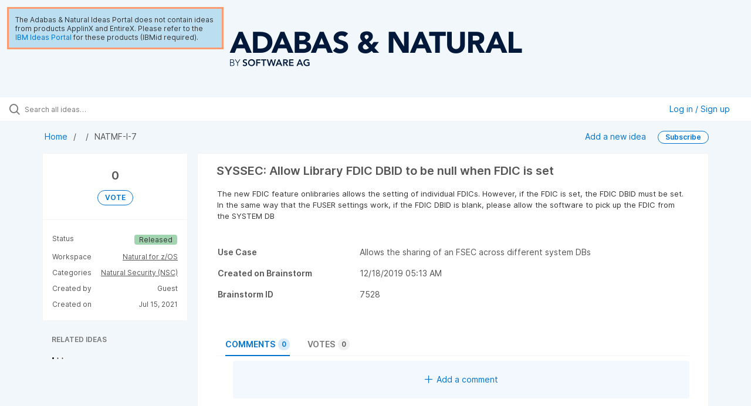

--- FILE ---
content_type: text/html; charset=utf-8
request_url: https://adabasnatural.ideas.aha.io/ideas/NATMF-I-7
body_size: 4943
content:
<!DOCTYPE html>
<html lang="en">
  <head>
    <meta http-equiv="X-UA-Compatible" content="IE=edge" />
    <meta http-equiv="Content-Type" content="text/html charset=UTF-8" />
    <meta name="publishing" content="true">
    <title>SYSSEC: Allow Library FDIC DBID to be | Adabas &amp; Natural Ideas Portal</title>

    <script>
//<![CDATA[

      window.ahaLoaded = false;
      window.isIdeaPortal = true;
      window.portalAssets = {"js":["/assets/runtime-v2-1a23b44e9319f4b4ccda5144e13cc063.js","/assets/vendor-v2-293da6da4776292faeaa6dd52cfcbc6e.js","/assets/idea_portals_new-v2-d2a79645a289b2d14dc6268d04bb9d8e.js","/assets/idea_portals_new-v2-2e9b634293fc970027d3d542a40fc1f4.css"]};

//]]>
</script>
      <script>
    window.sentryRelease = window.sentryRelease || "9ac63716aa";
  </script>



      <link rel="stylesheet" href="https://cdn.aha.io/assets/idea_portals_new-v2-2e9b634293fc970027d3d542a40fc1f4.css" data-turbolinks-track="true" media="all" />
    <script src="https://cdn.aha.io/assets/runtime-v2-1a23b44e9319f4b4ccda5144e13cc063.js" data-turbolinks-track="true"></script>
    <script src="https://cdn.aha.io/assets/vendor-v2-293da6da4776292faeaa6dd52cfcbc6e.js" data-turbolinks-track="true"></script>
      <script src="https://cdn.aha.io/assets/idea_portals_new-v2-d2a79645a289b2d14dc6268d04bb9d8e.js" data-turbolinks-track="true"></script>
    <meta name="csrf-param" content="authenticity_token" />
<meta name="csrf-token" content="HU4pOziMjXpvpraSIagSmUjCSoMVYWAYWXRpoxr9NRY0NYnFL5na_zOyMHJCs2V5zjc6lbCska-VKMcpeZCgLQ" />
    <meta name="viewport" content="width=device-width, initial-scale=1" />
    <meta name="locale" content="en" />
    <meta name="portal-token" content="07da5c47abf768deb43b8afe89a156dc" />
    <meta name="idea-portal-id" content="6969517978403150271" />


      <link rel="canonical" href="https://adabasnatural.ideas.aha.io/ideas/NATMF-I-7">

      <style>
                :root {
          --accent-color: #0073CF;
          --accent-color-05: #0073CF0D;
          --accent-color-15: #0073CF26;
          --accent-color-80: #0073CFCC;
        }

      </style>
  </head>
  <body class="ideas-portal public">
    
    <style>
  .aha-privacy-policy-one-line {visibility: hidden; height: 0px;}
</style>

  <div class="skip-to-main-content">
    <a href="#main-content">Skip to Main Content</a>
  </div>


  <div style="width: 256pt; padding: 8pt; margin: 1em; color: var(--theme-primary-text); background-color: #BBDEF0; line-height: normal; border-style: solid; border-color: #FF9B71; position: absolute;">The Adabas & Natural Ideas Portal does not contain ideas from products ApplinX and EntireX. Please refer to the <a href="https://ideas.ibm.com">IBM Ideas Portal</a> for these products (IBMid required).
</div>
<table style="width:100%" align=center>
<tr>
<td style="text-align:center;">
<IMG src="https://adabasnatural.ideas.aha.io/logo"  s1tyle="height:78px;" />
</td>
</tr>
</table>


<div class="ajax-flash"></div>
  <div class="search-bar">
    <div class="search-bar__search">
  <form class="idea-search-form" action="/ideas/search" accept-charset="UTF-8" method="get">
    <div class="search-field">
      <i class="aha-icon aha-icon-search"></i>
      <input type="text" name="query" id="query" class="search-query" placeholder="Search all ideas…" aria-label="Search all ideas…" />
      
      
      
      <a class="aha-icon aha-icon-close clear-button hide" aria-label="Clear filter" href="/ideas"></a>
    </div>
</form></div>

<script>
//<![CDATA[

  (function() {
    function setSearchPlaceholderText() {
      if ($(window).width() < 500)
        $('.search-query').attr('placeholder', '');
      else
        $('.search-query').attr('placeholder', ("Search all ideas…"));
    }

    $(window).on('resize', () => {
      setSearchPlaceholderText();
    });

    setSearchPlaceholderText();
  })();

//]]>
</script>
      <div class="signup-link user-menu">
      <a class="login-link dropdown-with-caret" role="button" aria-expanded="false" href="/portal_session/new">
        Log in / Sign up
        <i class="fa-solid fa-sort-down"></i>
</a>

    <div class="login-popover popover portal-user">
      <!-- Alerts in this file are used for the app and portals, they must not use the aha-alert web component -->



<div class="email-popover ">
  <div class="arrow tooltip-arrow"></div>
  <form class="form-horizontal" action="/auth/redirect_to_auth" accept-charset="UTF-8" data-remote="true" method="post"><input type="hidden" name="authenticity_token" value="mcXF5HNZSr_5eW34vfZwNsrDmXUsyVtOPNuEOxxvodU0ADlyBjMH6GuIaeMrSCoBVHYixKoA7jQ8cbguHPupTg" autocomplete="off" />
    <h3>Please enter your email address</h3>
    <div class="control-group">
        <label class="control-label" aria-label="Please enter your email address" for="email"></label>
      <div class="controls">
        <input type="text" name="sessions[email]" id="email" placeholder="Enter email (name@example.com)" autocomplete="off" class="input-block-level" autofocus="autofocus" aria-required="true" />
      </div>
    </div>
    <div class="extra-fields"></div>

    <div class="control-group">
      <div class="controls">
        <input type="submit" name="commit" value="Next" class="btn btn-outline btn-primary pull-left" id="vote" data-disable-with="Sending…" />
      </div>
    </div>
    <div class="clearfix"></div>
</form></div>

    </div>
  </div>

  </div>


<div class="idea" id="6985113515360964051">
  <div class="portal-nav column-with-sidebar column-with-sidebar--padded">
    <nav aria-label="Breadcrumb" class="breadcrumb column-with-sidebar__sidebar">
      <ol>
        <li>
          <a href="/ideas">
            <i class='fa-regular fa-home'></i>
            Home
</a>        </li>
        <li data-dynamic-back-breadcrumb><a href="#"></a></li>
        <li class="reference-num" aria-current="page">
          NATMF-I-7
        </li>
      </ol>
    </nav>

    <div class="idea-actions column-with-sidebar__column">
      <span class="idea-actions__links">
        <a href="/portal_session/new?return_to=%2Fideas%2Fnew">Add a new idea</a>

      </span>

        <span class="idea-subscription" id="idea-6985113515360964051-subscription">
              <a class="btn btn-primary btn-outline btn-subscribe" data-disable-with="Subscribing ..." data-remote="true" rel="nofollow" data-method="post" href="/ideas/NATMF-I-7/idea_subscriptions">Subscribe</a>
  <div class="popover subscribe-popover portal-user"></div>

        </span>
    </div>
  </div>

  <div class="idea-flash">
    <!-- Alerts in this file are used for the app and portals, they must not use the aha-alert web component -->

  </div>

  <div id="main-content" aria-label="Main content"></div>

  <div class="column-with-sidebar column-with-sidebar--padded">
    <div class="column-with-sidebar__sidebar idea-sidebar">
      <div class="idea-sidebar__attributes">
        
<div class="idea-endorsement" id="idea-6985113515360964051-endorsement">
      <span class="vote-count">
          0

      </span>
      <a data-disable="true" data-count="1" data-remote="true" rel="nofollow" data-method="post" href="/ideas/NATMF-I-7/idea_endorsements">
        <span class="btn btn-primary btn-outline btn-vote vote-status">
          VOTE
        </span>
</a>  <div class="popover vote-popover portal-user"></div>
</div>


          <div class="idea-sidebar__attribute">
          Status
            <span class="status-pill" title="Released" style="color: var(--theme-primary-text); border: none; background-color: #A0D5B0">Released</span>
          </div>

        <button id="show-all-idea-stats" class="btn btn-link">Show all details</button>

          <div class="idea-sidebar__attribute idea-sidebar__attribute--hideable">
            Workspace
            <a class="idea-sidebar__attribute-link" href="/ideas?project=NATMF">Natural for z/OS</a>
          </div>

          <div class="idea-sidebar__attribute idea-sidebar__attribute--hideable">
            Categories
            <span style="display: flex; flex-direction: column; text-align: right">
                <a class="idea-sidebar__attribute-link" href="/ideas?category=6983630866924579372">Natural Security (NSC)</a>
            </span>
          </div>

        <div class="idea-sidebar__attribute idea-sidebar__attribute--hideable">
          Created by
          <span>Guest</span>
        </div>

        <div class="idea-sidebar__attribute idea-sidebar__attribute--hideable">
          Created on
          <span>Jul 15, 2021</span>
        </div>
      </div>

      <div class="related-section">
        <h2 class="related-ideas-title">
          RELATED IDEAS
        </h2>
        <div id="idea-related-ideas">
          <img src="https://cdn.aha.io/assets/busy.b7e3690b94c43e444483fbc7927a6a9a.gif" />
          <script>
//<![CDATA[

            $("#idea-related-ideas").load('/ideas/NATMF-I-7/related_ideas')

//]]>
</script>        </div>
      </div>
    </div>

    <div class="column-with-sidebar__column">
      <div class="idea-content solid-bg">

        <h1 class="idea-content__title">
          SYSSEC: Allow Library FDIC DBID to be null when FDIC is set
          

        </h1>

        <div class="idea-content__description">
          <div class="note" data-reactive-preserve-attributes="true">
              <div class="aha-editor-field aha-editor-field-inline aha-editor-field-readonly">
                <p>The new FDIC feature onlibraries allows the setting of individual FDICs. However, if the FDIC is set, the FDIC DBID must be set. In the same way that the FUSER settings work, if the FDIC DBID is blank, please allow the software to pick up the FDIC from the SYSTEM DB<br></p>
              </div>

            
          </div>
        </div>



          <table class="table custom-fields">
                    <tr>
      <td width="30%">
        Use Case
      </td>
      <td>
          Allows the sharing of an FSEC across different system DBs
      </td>
    </tr>

                    <tr>
      <td width="30%">
        Created on Brainstorm
      </td>
      <td>
          12/18/2019 05:13 AM
      </td>
    </tr>

                    <tr>
      <td width="30%">
        Brainstorm ID
      </td>
      <td>
          7528
      </td>
    </tr>

          </table>


        <ul class="nav-tabs" style="margin-top: 3rem;">
          <li class="nav-tabs__tab nav-tabs__tab--active">
            <button class="nav-tabs__button" data-tab-for="comments">
              Comments
              <span class="nav-tabs__badge">0</span>
            </button>
          </li>

            <li class="nav-tabs__tab">
              <button class="nav-tabs__button" data-tab-for="votes">
                Votes
                <span class="nav-tabs__badge">0</span>
              </button>
            </li>



        </ul>

        <div style="padding-top: 0.5rem; padding-bottom: 2rem;">
          <div class="tab-pane tab-pane--active" data-tab-content="comments">
            <ul class="comments">
        <button class="add-comment-placeholder">
      <i class="aha-icon aha-icon-plus"></i>
      Add a comment
    </button>
    <div class="popover comment-popover comment-popover--top-level portal-user"></div>

<li class="idea-comment idea-comment-new hide" id="idea-comment-new--top-level">
  <div class="full-body">
      <div class="save-btn">
        <a class="btn btn-small btn-primary btn-outline login-link" href="/portal_session/new?return_to=%2Fideas%2FNATMF-I-7">Post comment</a>
      </div>
  </div>
</li>

<script>
//<![CDATA[

    $(() => {
        // When not logged in, click add-comment starts the login / signup flow
        $(document).rebind('click.add-comment', '.add-comment-placeholder', function () {
          $('.add-comment-placeholder').css('opacity', '0.3');
          $.ajax({
            url: "/ideas/NATMF-I-7/idea_comments/new",
            dataType: 'script'
          })
        });

    });

//]]>
</script>
  


</ul>

          </div>

            <div class="tab-pane" data-tab-content="votes">
                <ul class="show-votes">

</ul>

            </div>



          <div class="tab-pane" data-tab-content="merged-ideas">
            <div style="display: table;" class="merged-ideas ideas">
            </div>
          </div>
        </div>
      </div>
    </div>

          <div class="custom-footer main-footer">
        <div style="padding-right: 8pt;padding-left: 8pt;color: #777;">The Adabas & Natural by Software AG Ideas Portal is hosted by Aha! Labs Inc.. Therefore, personally identifiable information are processed by Aha! Labs Inc., a company based in the United States of America. By using this Ideas Portal you agree to the <a href="https://www.aha.io/legal/terms_of_service">Terms of Service</a> of Aha! Labs Inc.. For further information about Aha’s handling of your personally identifiable information, please go to: <a href="https://www.aha.io/legal/security/gdpr">https://www.aha.io/legal/security/gdpr</a>.</div>
      </div>

  </div>
</div>

  


<script>
//<![CDATA[

  window.pushDetailBreadcrumb('NATMF-I-7');


//]]>
</script>




    <div class="modal hide fade" id="modal-window"></div>
  </body>
</html>

